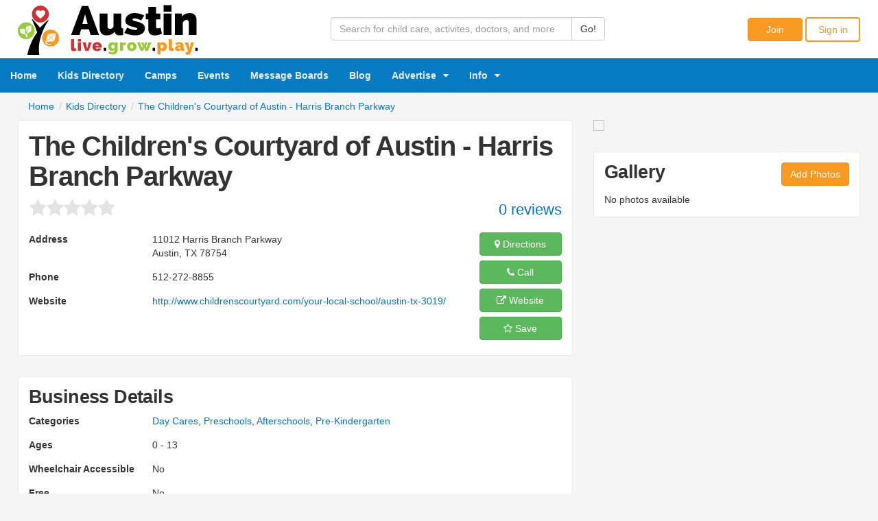

--- FILE ---
content_type: text/html; charset=utf-8
request_url: https://www.livegrowplayaustin.com/biz/the-childrens-courtyard-of-austin-harris-branch-parkway-austin
body_size: 12128
content:

<!DOCTYPE html>
<html lang="en">
<head><title>The Children's Courtyard of Austin - Harris Branch Parkway - Austin, TX | LiveGrowPlayAustin.com</title><meta http-equiv="Content-Type" content="text/html;charset=utf-8" /><meta name="viewport" content="width=device-width, initial-scale=1.0, maximum-scale=1.0, user-scalable=no" /><meta name="HandheldFriendly" content="True" /><meta name="mobile-web-app-capable" content="yes" /><meta name="apple-mobile-web-app-capable" content="yes" /><meta name="apple-mobile-web-app-status-bar-style" content="black" /><meta id="ctl00_ctl00_amwat" name="apple-mobile-web-app-title" content="Live Grow Play Austin" /><meta http-equiv="X-UA-Compatible" content="IE=edge" />



<script type="text/javascript"> (function () {
     var css = document.createElement('link'); css.href = 'https://maxcdn.bootstrapcdn.com/font-awesome/4.7.0/css/font-awesome.min.css';
     css.integrity = 'sha384-wvfXpqpZZVQGK6TAh5PVlGOfQNHSoD2xbE+QkPxCAFlNEevoEH3Sl0sibVcOQVnN';
    css.crossOrigin = 'anonymous'; css.rel = 'stylesheet'; css.type = 'text/css'; document.getElementsByTagName('head')[0].appendChild(css);
 })(); </script>
<link rel="stylesheet" href="/styles/base.min.css?d=07292017" /><link rel="shortcut icon" href="/favicon.ico" type="image/x-icon" /><link rel="apple-touch-icon" href="/apple-touch-icon.png" /><link rel="apple-touch-icon" sizes="76x76" href="/apple-touch-icon-76x76.png" /><link rel="apple-touch-icon" sizes="120x120" href="/apple-touch-icon-120x120.png" /><link rel="apple-touch-icon" sizes="152x152" href="/apple-touch-icon-152x152.png" /><meta id="ctl00_ctl00_an" name="application-name" content="Live Grow Play Austin" /><meta name="msapplication-TileColor" content="#FFFFFF" /><meta name="msapplication-TileImage" content="/apple-touch-icon-144x144.png" /><script>
    (function(i,s,o,g,r,a,m){i['GoogleAnalyticsObject']=r;i[r]=i[r]||function(){
        (i[r].q=i[r].q||[]).push(arguments)},i[r].l=1*new Date();a=s.createElement(o),
            m=s.getElementsByTagName(o)[0];a.async=1;a.src=g;m.parentNode.insertBefore(a,m)
    })(window,document,'script','https://www.google-analytics.com/analytics.js','ga');
    ga('create', 'UA-76177265-1', 'auto');
    ga('send', 'pageview');
</script><script id="mcjs">!function (c, h, i, m, p) { m = c.createElement(h), p = c.getElementsByTagName(h)[0], m.async = 1, m.src = i, p.parentNode.insertBefore(m, p) }(document, "script", "https://chimpstatic.com/mcjs-connected/js/users/67dc07e0a0b1cc33b74055fd8/0a3845aab24db8c7b461c5825.js");</script>
<script data-ad-client="ca-pub-2802196279857342" async src="https://pagead2.googlesyndication.com/pagead/js/adsbygoogle.js"></script>
<meta name="description" content="The Children&#39;s Courtyard of Austin - Harris Branch Parkway, 11012 Harris Branch Parkway, Austin, TX 78754, info, reviews, photos. Day Cares, Preschools, Afterschools, Pre-Kindergarten for ages 0 - 13." /><meta name="keywords" content="The Children&#39;s Courtyard of Austin - Harris Branch Parkway,Day Cares, Preschools, Afterschools, Pre-Kindergarten,11012 Harris Branch Parkway, Austin, TX 78754" /></head>
<body itemscope itemtype="http://schema.org/WebPage">
    <form method="post" action="/biz/the-childrens-courtyard-of-austin-harris-branch-parkway-austin" id="aspnetForm">
<div class="aspNetHidden">
<input type="hidden" name="ctl00_ctl00_rssm_TSSM" id="ctl00_ctl00_rssm_TSSM" value="" />
<input type="hidden" name="ctl00_ctl00_rsm_TSM" id="ctl00_ctl00_rsm_TSM" value="" />
<input type="hidden" name="__EVENTTARGET" id="__EVENTTARGET" value="" />
<input type="hidden" name="__EVENTARGUMENT" id="__EVENTARGUMENT" value="" />
<input type="hidden" name="__VIEWSTATE" id="__VIEWSTATE" value="yblSDvUtkBr5bhad1IAryPohIUmr2KWQWnm5Es96e4SD3MO2K4jPLoHww0QfddOUhrfD8r0xpH9GkDAdTVDoHBdQqy6YM1FZJIXu7p7db7Uab3V7KX1rjijg6SnTzugT2bX1j4u49gr7zGNqDKVTX3ZtegbTBOZnx/xpH4Aft0HEqk9mRCJNE0gWloDPvjH+h5BZlLr75mpWWk6jPU/SFSFuoxJMUSsgsxia1ATSQ1lOJgByP32vWBc6bwKw0QPpp9XHos3iskBk+TmXbj0mG50hSsmICUSqB9y0Z4vZj5ElL4CCeGo3pDSInvxVYCHtKTitf8kxfcbLkeYdN8W6CcKgqi336mkOncEcuD1YHw87YbaPwii58bl/0+jSLJqKGv7vZChmabC+wtNe1+Sc4vQ8mKKfPuHFJe/zaKy8SYOC5PzouOG9XibDBmLeDS+BfQGThCIWlGvK/qphACWd9YaYwfizwqv4oNHBm4zoHP3nZuF37AZP7JoOC5BNcbjgMc3hnNjLB8x28opB3HLu9oDhXAKTX8QJ/4wQ4Hv5bajSLfdIFvUbl3OusikpxS0gnxHHBkcC6uFMV+/[base64]/NZIRiZm9gzXqqX51g3hCLBvJbSgWFBksskyyJMJQi1PqRTHMoOQmLX+UGj8uFnmaY90dHl20vPvoYOON1W4uR61HzzCQg+0zW9whMeAbhMlz52Nn5Ws8fD2yXbsslJ3QkkAFLQFpBynHkEdwOr6SXXSnvlgMpYV/9RTEgTPFXBI77vj5fMD5TzftTzExvHg5K9mDIqCE6GNgSP6VE7rnbUXpaSdbrW6jh6e3ZhZ7fBo7Lp8dD22paomtAL2B8p5ZsH8O3QvVhzaEY6MZuOGKBsYGtwkGH5jwvUgMbPvhq/MQFXIAomSUEPPWpTN8ffL1gYH3QIlEu3EdaA8xTjQyGy6p69LvLZ/D6wuUx1UzjTeu/RkfUfbn9cwgxG5CVbxGag3kmnOhsBPkhcnU8Cd4d7Kgv56evSn7C6bgrfa04arSWEXvAX/G3qLpq9lTH2SL9xdSGndQHFSDNH6cYD+qNxF79W+55NSm05LLBpt0djg4L73jQTpN949VsbfMM41/[base64]/wWBUKCF6U4EyznAqNcecrasZJoPZWBHcTIbvZdx9jFz+IvPZENU8Vk0G/iLTQDcAf0RUov+MTyf4kreSzXdSZurt9uRikSsit97KHS8Tm4Audp4/oKu6V5914iAp6QxfGU+5xqPtglmdA98lCiJ/TT1vcFDnIICiDYEjmA3lR6Bzawa4cfHwE4BYqst+9SFdsQI98ucOQgxYMew6+BseYvYFC+6wz545r7oG15Yzmaxk0sGFxOT1CGA9y3Hj9LsH/nNqpHJEv665w0VRo1i36wrgANenlA2iPn1hN3XympQ1rOwgok2QXmCp0k240sBDukzQItmz0sYPHm3tca+qpsCszjJk6wjZF+70CxR6DD2stc/Pdx5tcoTk+7VcQKeyb0G4kMlE0Bb/DH1FH/0x1q4RVWWyT8+ZNMLQmoVlO0r4ZZ1GZv8WDMt2OrsWVfh1qmYLf7LK3G+VEF1RdGUYYXr+aGqD2HECKUFbW6v0aDtvIoS3P9D0+febhHfwKz8oHOHLieFgufiHWpRSTYRbKv34RtDKLMumGd3pjXuyUP47F7NtqHnanbiZIhRtg2xzNfcDz/6zkOfZY3TnxAKL87rwUttUBDRYKOnbLdDJcajLt+fZpDlxwjUVvGM77nfYPkcY5CKo" />
</div>

<script type="text/javascript">
//<![CDATA[
var theForm = document.forms['aspnetForm'];
if (!theForm) {
    theForm = document.aspnetForm;
}
function __doPostBack(eventTarget, eventArgument) {
    if (!theForm.onsubmit || (theForm.onsubmit() != false)) {
        theForm.__EVENTTARGET.value = eventTarget;
        theForm.__EVENTARGUMENT.value = eventArgument;
        theForm.submit();
    }
}
//]]>
</script>


<script src="/WebResource.axd?d=pynGkmcFUV13He1Qd6_TZKVX7sAuY-MlDXg9Rutff4d_SqxQlxnXKMf_rNEQmhcIf3ApSA2&amp;t=638901536248157332" type="text/javascript"></script>


<script src="/Telerik.Web.UI.WebResource.axd?_TSM_HiddenField_=ctl00_ctl00_rsm_TSM&amp;compress=1&amp;_TSM_CombinedScripts_=%3b%3bSystem.Web.Extensions%2c+Version%3d4.0.0.0%2c+Culture%3dneutral%2c+PublicKeyToken%3d31bf3856ad364e35%3aen%3aa8328cc8-0a99-4e41-8fe3-b58afac64e45%3aea597d4b%3ab25378d2" type="text/javascript"></script>
<script src="/Telerik.Web.UI.WebResource.axd?_TSM_HiddenField_=ctl00_ctl00_rsm_TSM&amp;compress=1&amp;_TSM_CombinedScripts_=%3b%3bTelerik.Web.UI%3aen%3a285f25cf-bee1-4348-a763-03f96c15d645%3a16e4e7cd%3af7645509%3a24ee1bba" type="text/javascript"></script>
<script src="/Telerik.Web.UI.WebResource.axd?_TSM_HiddenField_=ctl00_ctl00_rsm_TSM&amp;compress=1&amp;_TSM_CombinedScripts_=%3b%3bTelerik.Web.UI%2c+Version%3d2016.1.113.45%2c+Culture%3dneutral%2c+PublicKeyToken%3d121fae78165ba3d4%3aen%3a285f25cf-bee1-4348-a763-03f96c15d645%3aed16cbdc" type="text/javascript"></script>
    <script type="text/javascript">
//<![CDATA[
Sys.WebForms.PageRequestManager._initialize('ctl00$ctl00$rsm', 'aspnetForm', ['tctl00$ctl00$sc$c1$ctl00$ctl00$sc$c1$cpPanel','','tctl00$ctl00$sc$c1$ctl00$ctl00$sc$c1$pcPanel','','tctl00$ctl00$sc$c1$ctl00$ctl00$sc$c1$pnlMessagesPanel','','tctl00$ctl00$sc$c1$ramSU',''], ['ctl00$ctl00$sc$c1$btnReviewSubmit',''], [], 90, 'ctl00$ctl00');
//]]>
</script>
 
    <script src="/scripts/base.min.js?d=20170915" type="text/javascript"></script>
<header>
    <div class="wrapper clearfix">
    <div class="logo clearfix" itemprop="publisher" itemscope itemtype="http://schema.org/Organization"><a href="https://www.livegrowplayaustin.com/" title="Live Grow Play Austin" itemprop="url" itemtype="http://schema.org/ImageObject"><img src="https://www.livegrowplayaustin.com/images/livegrowplay-austin-logo-black.png" itemprop="logo" alt="Live Grow Play Austin" /></a><meta itemprop="name" content="Live Grow Play Austin" /></div>
        
    <div class="pull-right" style="text-align: right; padding: 25px 0 10px 0;width:180px">
    
    
    <a href="/join" class="btn btn-orange" style="width:80px">Join</a>
    <a href="/signin" class="btn btn-orange-outline" style="width:80px">Sign in</a>
          
    </div>
        
    <div style="overflow: hidden;padding-top: 25px; margin: 0 auto;width:400px">
    <div id="ctl00_ctl00_t" onkeypress="javascript:return WebForm_FireDefaultButton(event, &#39;ctl00_ctl00_sbtn&#39;)">
	
    <div class="input-group">
        <input name="ctl00$ctl00$q" type="text" id="ctl00_ctl00_q" class="form-control" placeholder="Search for child care, activites, doctors, and more" />
      <span class="input-group-btn">
        <input type="submit" name="ctl00$ctl00$sbtn" value="Go!" id="ctl00_ctl00_sbtn" class="btn btn-default" type="button" formnovalidate="" />
      </span>
    </div> 
    
</div>
    </div>        

    </div>
</header>
        
        
<div id="flexinav1">
    <div class="flexinav_collapse"><span><i class="fa"></i></span></div>
    <div class="flexinav flexinav_mobile">
        <div class="flexinav_wrapper">
            <ul class="flexinav_menu">
                <li class="flexinav_logo"><a href="/"></a></li>
            </ul>
            <ul class="flexinav_menu flexinav_menu_right">
                <li><span class="standalone_icon_span"><i class="fa fa-search standalone_icon"></i></span>
                    <div class="flexinav_ddown flexinav_ddown_320 flexinav_ddown_right">
                        <div class="colrow">
                            <div class="col12">
                                <div class="input-group">
                                    <input name="ctl00$ctl00$qm" type="text" id="ctl00_ctl00_qm" class="form-control" placeholder="Search for..." />
                                    <span class="input-group-btn">
                                    <input type="submit" name="ctl00$ctl00$sbtnm" value="Go!" id="ctl00_ctl00_sbtnm" class="btn btn-default" type="button" formnovalidate="" />
                                    </span>
                                </div> 
                            </div>                            
                        </div>
                    </div>
                </li>
                <li><a href="/messages" class="standalone_icon_span"><i class="fa fa-comments standalone_icon"></i>
                        <span id="mmsgbadge" class="badge msg-badge msg-badge-mobile"></span>
                    </a></li>
                
                <li><a href="/join">Join</a></li>
                <li><a href="/signin">Sign in</a></li>
                
                
            </ul>
        </div>
    </div>
    <div class="flexinav flexinav_main">
        <div class="flexinav_wrapper">
            <ul class="flexinav_menu">
                <li><a href="/">Home</a></li>
                <li><a href="/search">Kids Directory</a></li>
                <li><a href="/camps">Camps</a></li>
                <li><a href="/events">Events</a></li>
                <li><a href="/community">Message Boards</a></li>
                <li><a href="/blog">Blog</a></li>
                <li class="flexnav_mega"><span>Advertise<i class="fa fa-caret-down flexcaret"></i></span>
                    <div class="flexinav_ddown flexinav_ddown_240">
                        <div class="colrow">
                            <div class="col12">
                                <ul>
                                    <li><a href="/plans/business">Advertise Your Business</a></li>
                                    <li><a href="/plans/camp">Advertise Your Camp</a></li>
                                    <li><a href="/plans/event">Advertise Your Event</a></li>
                                </ul>
                            </div>
                        </div>
                    </div>
                </li>

                <li class="flexnav_mega"><span>Info<i class="fa fa-caret-down flexcaret"></i></span>
                    <div class="flexinav_ddown flexinav_ddown_240">
                        <div class="colrow">
                            <div class="col12">
                                <ul>
                                <li><a href="/camp-faq">Camp FAQ</a></li>
                                <li><a href="/about">Who we are</a></li>
                                <li><a href="/contact">Contact us</a></li>
                                <li><a href="/submit-a-guest-post">Submit a guest post</a></li>
                                </ul>
                                <a href="https://www.facebook.com/livegrowplayaustin" class="pr1" target="_new"><i class="fa fa-facebook-square fa-3x"></i></a> <a href="https://twitter.com/LiveGrowPlayATX" class="pr1" target="_new"><i class="fa fa-twitter-square fa-3x"></i></a> 
                            </div>
                        </div>
                    </div>
                </li>
                
            </ul>
        </div>
    </div><div class="clearfix"></div>
</div>    
   

<div class="moveable">


<div class="wrapper clearfix" id="content">

<div style="min-height:20px">
<ul class="breadcrumb list-unstyled " itemscope itemtype="http://schema.org/BreadcrumbList"><li itemprop="itemListElement" itemscope itemtype="http://schema.org/ListItem"><a itemprop="item" href="/"><span itemprop="name">Home</span></a><meta itemprop="position" content="1" /></li><li itemprop="itemListElement" itemscope itemtype="http://schema.org/ListItem"><a itemprop="item" href="/search"><span itemprop="name">Kids Directory</span></a><meta itemprop="position" content="2" /></li><li class="active" itemprop="itemListElement" itemscope itemtype="http://schema.org/ListItem"><a itemprop="item" href="/biz/the-childrens-courtyard-of-austin-harris-branch-parkway-austin"><span itemprop="name">The Children's Courtyard of Austin - Harris Branch Parkway</span></a><meta itemprop="position" content="3" /></li></ul>
</div>
   






<!-- 2016.1.113.45 --><div id="ctl00_ctl00_sc_c1_ramSU">
	<span id="ctl00_ctl00_sc_c1_ram" style="display:none;"></span>
</div>
    

<div class="row row-xs-no-gutter" itemscope itemtype="http://schema.org/Organization">
    <div class="col-xs-12 col-sm-8 col-xs-no-gutter">
<div class="content-container">
<div class="content-inner-container">

<h1 itemprop="name">The Children's Courtyard of Austin - Harris Branch Parkway</h1>
<div class="blank5"></div> 

<div itemprop="aggregateRating" itemscope itemtype="http://schema.org/AggregateRating">
<meta id="ctl00_ctl00_sc_c1_ReviewCount" itemprop="reviewCount" content="0"></meta>
<div class="pull-right" style="font-size: 1.6em;line-height:2em"><a href="#reviews">0 reviews</a></div>
</div>
    
<div id="static-rating-container">
<a href="#rate"><div id="static-rating-overlay">&nbsp;</div></a>
<div id="static-rating-base">
<input name="ctl00$ctl00$sc$c1$txtStaticRating" value="0.0" id="txtStaticRating" class="rating" type="number" data-symbol="" />
</div>

</div>


<div class="blank10"></div>   
<div class="xs-map-holder"></div>
    
<div class="row-no-gutter">
<div class="col-xs-8 col-md-10 col-no-gutter">
<dl class="dl-horizontal business-details">
  <dt>Address</dt>
  <dd itemprop="address">11012 Harris Branch Parkway<br/>Austin, TX 78754<br/></dd>

  <dt>Phone</dt>
  <dd itemprop="telephone">512-272-8855</dd>


  <dt>Website</dt>
  <dd><a id="ctl00_ctl00_sc_c1_hypWebsite" href="http://www.childrenscourtyard.com/your-local-school/austin-tx-3019/" target="_new">http://www.childrenscourtyard.com/your-local-school/austin-tx-3019/</a></dd>

</dl> 
    
</div>
    <div class="col-xs-4 col-md-2 col-no-gutter">
<div class="pull-right">
<a id="ctl00_ctl00_sc_c1_btnDirections" class="btn btn-success customer-btn" href="http://maps.google.com/maps?daddr=30.344409,-97.614320" target="_new"><i class="fa fa-map-marker"></i> Directions</a>
<a id="ctl00_ctl00_sc_c1_btnCall" class="btn btn-success customer-btn hidden-sm hidden-lg hidden-md" href="tel:5122728855"><i class="fa fa-phone"></i> Call</a>
<a id="ctl00_ctl00_sc_c1_btnWebsite" class="btn btn-success customer-btn" href="http://www.childrenscourtyard.com/your-local-school/austin-tx-3019/" target="_new"><i class="fa fa-external-link"></i> Website</a>

<a id="ctl00_ctl00_sc_c1_btnSave" class="btn btn-success customer-btn add-favorite" data-mid=""><i class="fa fa-star-o"></i> Save</a>
</div>
       
    </div>
</div>


<div class="blank15"></div>

</div>
</div>

<div class="blank10"></div>
        
<div class="content-container">
<div class="content-inner-container">

<h2 class="h4">Business Details</h2>
<div class="blank10"></div>
<dl class="dl-horizontal business-details">

  <dt>Categories</dt>
  <dd><a href="/search?cn=day-care">Day Cares</a>, <a href="/search?cn=preschool">Preschools</a>, <a href="/search?cn=afterschool">Afterschools</a>, <a href="/search?cn=pre-kindergarten">Pre-Kindergarten</a></dd>
  <dt>Ages</dt>
  <dd>0 - 13</dd>







 
<dt>Wheelchair Accessible</dt>
<dd>No</dd>

<dt>Free</dt>
<dd>No</dd>
</dl>  



<div class="pull-right"> 
<a id="ctl00_ctl00_sc_c1_btnClaim" class="btn btn-orange add-claim" data-mid=""><i class="fa fa-question-circle"></i> Claim Business</a>
<a id="ctl00_ctl00_sc_c1_btnReport" class="btn btn-orange report-closed" data-ip="13.58.52.83" data-vid="7489594bf8fa44298319d3b126bc34e3" data-clid="ba077044b3d343748c139ab7aad68e72" data-mid=""><i class="fa fa-ban"></i> Report Closed</a>
</div>
<div class="blank15"></div>
</div>
</div>
      
<div class="blank10"></div>
<div class="xs-gallery-holder"></div>
     
       

        
           
<div class="content-container">
<div class="content-inner-container">
<h2 class="h4" id="rate">Rate The Children's Courtyard of Austin - Harris Branch Parkway</h2>
<input name="ctl00$ctl00$sc$c1$txtRating" type="text" id="txtRating" class="rating" data-symbol="" data-mid="" />
<div class="blank5"></div>
</div>
</div>  

<div class="blank10"></div>

<div class="content-container">
<div class="content-inner-container">
<h2 class="h4" id="reviews">Reviews</h2>
    
<div class="blank10"></div>
     

<div class="RadAjaxPanel" id="ctl00_ctl00_sc_c1_ctl00_ctl00_sc_c1_pnlMessagesPanel">
	<div id="ctl00_ctl00_sc_c1_pnlMessages">
		
   


	</div>
</div>

<div class="media">
    <div class="media-left hidden-xs">
        <img src="/images/no-member-image-96.png" id="ctl00_ctl00_sc_c1_rmigm" class="media-object" width="64" height="64" alt="..." />
    </div>
    <div class="media-body">
    <div class="RadAjaxPanel" id="ctl00_ctl00_sc_c1_ctl00_ctl00_sc_c1_pcPanel">
	<div id="ctl00_ctl00_sc_c1_pc" onkeypress="javascript:return WebForm_FireDefaultButton(event, &#39;ctl00_ctl00_sc_c1_btnReviewSubmit&#39;)">
		
<div class="form-group">        
<textarea name="ctl00$ctl00$sc$c1$txtReview" rows="2" cols="20" id="txtReview" class="form-control review-textbox" PlaceHolder="Write a review here..." data-mid="" style="min-height: 90px">
</textarea>
</div>
<div class="form-group review-hidden" style="display: none">
<input name="ctl00$ctl00$sc$c1$txtHeadline" type="text" id="txtHeadline" class="form-control" PlaceHolder="Headline for your review..." />
</div>
<div class="form-group review-hidden" style="display: none">
<input type="button" name="ctl00$ctl00$sc$c1$btnReviewSubmit" value="Post Review" onclick="javascript:__doPostBack(&#39;ctl00$ctl00$sc$c1$btnReviewSubmit&#39;,&#39;&#39;)" id="ctl00_ctl00_sc_c1_btnReviewSubmit" class="btn btn-primary" />
<a href="javascript:void(0)" id="review-cancel-button" style="margin-left:15px">Cancel</a>
</div>


	</div>
</div>
</div>
</div>

<div class="blank30"></div>

<div class="RadAjaxPanel" id="ctl00_ctl00_sc_c1_ctl00_ctl00_sc_c1_cpPanel">
	<div id="ctl00_ctl00_sc_c1_cp">
		


	</div>
</div>


<div class="blank5"></div>
</div>
</div>  


    </div>
    <div class="col-xs-12 col-sm-4 col-xs-no-gutter">
    
    <div class="sm-map-holder"></div>
    <a id="hypDirections" class="map-mover" href="http://maps.google.com/maps?daddr=30.344409,-97.614320" target="_new"><img id="ctl00_ctl00_sc_c1_gsmc_mip" class="img-responsive" src="https://maps.googleapis.com/maps/api/staticmap?maptype=roadmap&amp;key=AIzaSyCvIOWlbPnmqDJP-pgKpabYtrVne_rVAKs&amp;size=400x220&amp;markers=30.344409,-97.614320&amp;zoom=15" /></a>
        
    <div class="blank10"></div>
    
        
    <div class="sm-gallery-holder"></div>
    <div class="content-container gallery-mover" id="pnlGallery">
    <div class="content-inner-container">
    <a id="ctl00_ctl00_sc_c1_hypAddPhotos" class="btn btn-orange pull-right authenticate" data-mid="" href="/biz/the-childrens-courtyard-of-austin-harris-branch-parkway-austin/contribute">Add Photos</a>
    <h2 class="plain-link h4"><a id="ctl00_ctl00_sc_c1_hypGalleryHeader" href="/biz/the-childrens-courtyard-of-austin-harris-branch-parkway-austin/photos">Gallery</a></h2>
    
    <div class="blank10"></div>
        
    No photos available        

        
        
        <div class="blank15"></div>
    </div>

    </div>        
    


    </div>
</div>
    


<div class="modal fade" id="signin-modal" tabindex="-1" role="dialog" aria-labelledby="signin-label">
  <div class="modal-dialog modal-sm" role="document">
    <div class="modal-content">
      <div class="modal-header">
        <button type="button" class="close" data-dismiss="modal" aria-label="Close"><span aria-hidden="true">&times;</span></button>
        <div class="h4 modal-title" id="signin-label">Sign in or join</div>
      </div>
      <div class="modal-body">
       Please <a href="/signin?ReturnUrl=%2fbiz%2fthe-childrens-courtyard-of-austin-harris-branch-parkway-austin" id="ctl00_ctl00_sc_c1_amwc_hypSignin">sign in</a> or <a href="/join?ReturnUrl=%2fbiz%2fthe-childrens-courtyard-of-austin-harris-branch-parkway-austin" id="ctl00_ctl00_sc_c1_amwc_hypJoin">join</a> to rate, review, claim a business, converse in the community, and so on. Look what you're missing out on!
      </div>
    </div>
  </div>
</div>

<div class="modal fade" id="closed-modal" tabindex="-1" role="dialog" aria-labelledby="closed-label">
  <div class="modal-dialog modal-sm" role="document">
    <div class="modal-content">
      <div class="modal-header">
        <button type="button" class="close" data-dismiss="modal" aria-label="Close"><span aria-hidden="true">&times;</span></button>
        <div class="h4 modal-title" id="closed-label">Report received</div>
      </div>
      <div class="modal-body">
       Thank you for informing us that this business location is closed. We will look into this right away.
      </div>
    </div>
  </div>
</div>
    
<div class="modal fade" id="confirm-modal" tabindex="-1" role="dialog" aria-labelledby="confirm-label">
  <div class="modal-dialog" role="document">
    <div class="modal-content">
      <div class="modal-header">
        <button type="button" class="close" data-dismiss="modal" aria-label="Close"><span aria-hidden="true">&times;</span></button>
        <div class="h4 modal-title" id="confirm-label">Confirm your email</div>
      </div>
      <div class="modal-body">
          Uh oh, you haven't confirmed your email address yet. You need to confirm your email address before you can rate, review, comment, or interact with the website. If you don't see the confirmation email, <a href="/settings/profile" class="b">click here to view your profile</a> to request a new email be sent.
      </div>
    </div>
  </div>
</div>    

<div class="modal fade" id="report-modal" tabindex="-1" role="dialog" aria-labelledby="report-label">
  <div class="modal-dialog" role="document">
    <div class="modal-content">
      <div class="modal-header">
        <button type="button" class="close" data-dismiss="modal" aria-label="Close"><span aria-hidden="true">&times;</span></button>
        <div class="h4 modal-title" id="report-label">Report this content</div>
      </div>
      <div class="modal-body">
Yikes! If you found this content questionable or inappropriate, please let us know. Simply  
select the reason you find the content inappropriate and provide any specific details below:
<br/><br/>
<select id="ddlAbuseReason" class="form-control">
  <option value="" disabled selected>Select a reason...</option>
  <option value="Spam">Spam</option>
  <option value="Advertising">Advertising</option>
  <option value="Personal information">Personal information</option>
  <option value="Personal attack">Personal attack</option>
  <option value="Offensive">Offensive</option>
  <option value="Illegal activity">Illegal activity</option>
  <option value="Harassment / Threats">Harassment / Threats</option>
  <option value="Other">Other (Provide details below)</option>
</select>
<div class="blank15"></div>
<input id="txtAbuseComment" placeholder="Enter any details here..." type="text" class="form-control"/>
<div class="blank15"></div>
<button id="btnReportAbuse" class="btn btn-primary">Report as inappropriate</button>&nbsp;&nbsp;
<a href="javascript:void(0)" class="cancel-abuse">Cancel</a>
      </div>
    </div>
  </div>
</div>

<div class="modal fade" id="claim-modal" tabindex="-1" role="dialog" aria-labelledby="claim-label">
  <div class="modal-dialog" role="document">
    <div class="modal-content">
      <div class="modal-header">
        <button type="button" class="close" data-dismiss="modal" aria-label="Close"><span aria-hidden="true">&times;</span></button>
        <div class="h4 modal-title" id="claim-label">Claim this business</div>
      </div>
      <div class="modal-body">

<div id="claim-validate">
Please review our <a href="/terms" target="_blank">Terms of Use</a> and <a href="/privacy" target="_blank">Privacy Policy</a>. 
<br/><br/>
By clicking <b>Accept</b>, you certify that you are authorized to act on behalf of this business.
<div class="blank15"></div>
<button id="btnClaimAccept" class="btn btn-primary">Accept</button>&nbsp;&nbsp;<a href="javascript:void(0)" class="cancel-claim">Cancel</a>
</div>
<div id="claim-submitted">
<strong>Thank you.</strong> We've received your claim and our astute team of reviewers are on top of it. Before you can administrator the listing, we will be doing a verification check with the business to validate that you represent it.
<br/><br/>
We will update you lickity split.
<div class="blank15"></div>
<a href="javascript:void(0)" class="btn btn-primary cancel-claim">Close Window</a>
</div>


      </div>
    </div>
  </div>
</div>


<div class="blank20"></div>

</div>
    

</div>


<footer>
<div class="wrapper clearfix">  
<div class="content-inner-container">
<div class="row">
    <div class="col-xs-6 col-sm-4 pb3"><div class="h6 pb2">Explore</div>
        <ul class="list-unstyled">
        <li><a href="/search">Austin Area Directory</a></li>
        <li><a href="/events">Austin Summer Camps</a></li>
        <li><a href="/events">Austin Family Events</a></li>
        <li><a href="/community">Community Message Boards</a></li>
        <li><a href="/join">Join</a></li>
        <li><a href="/signin">Sign in</a></li>
        </ul></div>
    <div class="col-xs-6 col-sm-4 pb3"><div class="h6 pb2">Meet Us</div>
        <ul class="list-unstyled">
        <li><a href="/about">Who we are</a></li>
        <li><a href="/contact">Contact us</a></li>
        <li><a href="/blog">Blog</a></li>
        <li><a href="/submit-a-guest-post">Submit a guest post</a></li>
        <li class="mt1"><a href="https://www.facebook.com/livegrowplayaustin" class="pr2" target="_new"><i class="fa fa-facebook-square fa-3x"></i></a> <a href="https://twitter.com/LiveGrowPlayATX" class="pr2" target="_new"><i class="fa fa-twitter-square fa-3x"></i></a></li>
        </ul></div>
    <div class="col-xs-12 col-sm-4 pb3"><div class="h6 pb2">Get Listed</div>
        <ul class="list-unstyled">
        <li><a href="/plans/business">Add a Business</a></li>
        <li><a href="/plans/camp">Add a Camp</a></li>
        <li><a href="/plans/event">Add an Event</a></li>
        </ul>
    </div>
</div>
<div class="pull-right"><a href="/privacy">Privacy Policy</a>&nbsp;&nbsp;&nbsp;&nbsp;&nbsp;<a href="/terms">Terms of Use</a></div>
Copyright © 2026 Live Grow Play, LLC. All rights reserved. 
</div>
</div>
</footer>
<span id="lgp" data-ip="13.58.52.83" data-mid=""></span>


        


      
        


<div class="aspNetHidden">

	<input type="hidden" name="__VIEWSTATEGENERATOR" id="__VIEWSTATEGENERATOR" value="5FF49968" />
	<input type="hidden" name="__EVENTVALIDATION" id="__EVENTVALIDATION" value="V5QUGb8ks8CQqvnSh/tEFOKAmFWxrLWLbSEyOTnYcPNJf3Eg81XNOvRhifwtYOnfxIEeRVJoTQCHvdOoE1eYi4BwWeaxRO6KcG+GZWoT6sws2forJLd8bhlx8HLnzn80Sxr1boWDpTV4MIe+CvoPK7VWuA5OIGZAbT8xR/b9Vru+ny1l1U4bCyMJWJBMx5fmWbw+F6DOS0jIg64bX93BU6jyMqDSphmkqQ7HbhDR0dHRylNK7T/AphhwKb2isBqUxUEXZVBghLt9IFvuO1Y6SxKssTo=" />
</div>

<script type="text/javascript">
//<![CDATA[
Sys.Application.add_init(function() {
    $create(Telerik.Web.UI.RadAjaxManager, {"_updatePanels":"","ajaxSettings":[{InitControlID : "ctl00_ctl00_sc_c1_btnReviewSubmit",UpdatedControls : [{ControlID:"ctl00_ctl00_sc_c1_cp",PanelID:""},{ControlID:"ctl00_ctl00_sc_c1_pc",PanelID:""},{ControlID:"ctl00_ctl00_sc_c1_pnlMessages",PanelID:""}]}],"clientEvents":{OnRequestStart:"",OnResponseEnd:""},"defaultLoadingPanelID":"","enableAJAX":true,"enableHistory":false,"links":[],"styles":[],"uniqueID":"ctl00$ctl00$sc$c1$ram","updatePanelsRenderMode":1}, null, null, $get("ctl00_ctl00_sc_c1_ram"));
});
//]]>
</script>
</form>
</body>
</html>


--- FILE ---
content_type: text/html; charset=utf-8
request_url: https://www.google.com/recaptcha/api2/aframe
body_size: 268
content:
<!DOCTYPE HTML><html><head><meta http-equiv="content-type" content="text/html; charset=UTF-8"></head><body><script nonce="1rjOF8kj8mE_0t6HLuIIXA">/** Anti-fraud and anti-abuse applications only. See google.com/recaptcha */ try{var clients={'sodar':'https://pagead2.googlesyndication.com/pagead/sodar?'};window.addEventListener("message",function(a){try{if(a.source===window.parent){var b=JSON.parse(a.data);var c=clients[b['id']];if(c){var d=document.createElement('img');d.src=c+b['params']+'&rc='+(localStorage.getItem("rc::a")?sessionStorage.getItem("rc::b"):"");window.document.body.appendChild(d);sessionStorage.setItem("rc::e",parseInt(sessionStorage.getItem("rc::e")||0)+1);localStorage.setItem("rc::h",'1768755872463');}}}catch(b){}});window.parent.postMessage("_grecaptcha_ready", "*");}catch(b){}</script></body></html>